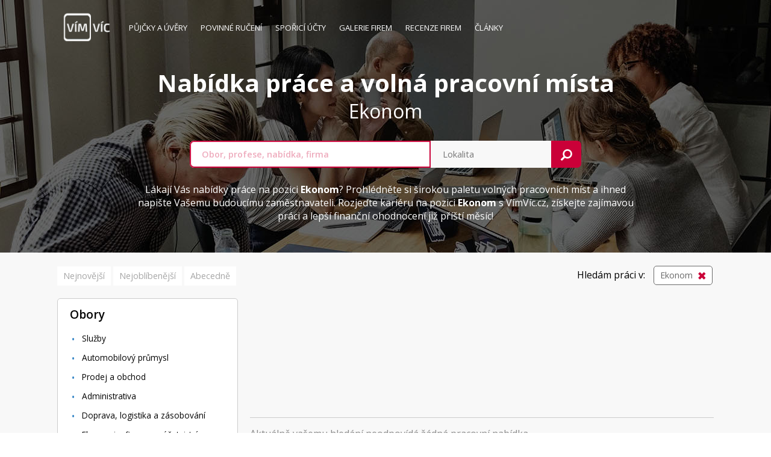

--- FILE ---
content_type: text/html; charset=utf-8
request_url: https://www.vimvic.cz/pracovni-nabidky/profese-ekonom
body_size: 6415
content:
<!DOCTYPE html>
<html lang="cs" prefix="og: http://ogp.me/ns#">
    
    
    
    
    
    

    <head>
<script>
dataLayer = [{ }];
</script>




<!-- Google Tag Manager -->
<script>
    (function(w,d,s,l,i){ w[l]=w[l]||[];w[l].push({'gtm.start':
    new Date().getTime(),event:'gtm.js'});var f=d.getElementsByTagName(s)[0],
    j=d.createElement(s),dl=l!='dataLayer'?'&l='+l:'';j.async=true;j.src=
    'https://www.googletagmanager.com/gtm.js?id='+i+dl;f.parentNode.insertBefore(j,f);
    })(window,document,'script','dataLayer','GTM-NZN6HHZ');
</script>
<!-- End Google Tag Manager --><!-- Facebook Pixel Code -->
<script>
!function(f,b,e,v,n,t,s){ if(f.fbq)return;n=f.fbq=function(){ n.callMethod?
n.callMethod.apply(n,arguments):n.queue.push(arguments)};if(!f._fbq)f._fbq=n;
n.push=n;n.loaded=!0;n.version='2.0';n.queue=[];t=b.createElement(e);t.async=!0;
t.src=v;s=b.getElementsByTagName(e)[0];s.parentNode.insertBefore(t,s)}(window,
document,'script','//connect.facebook.net/en_US/fbevents.js');

fbq('init', '556222817867145');
fbq('track', "PageView");</script>
<noscript><img height="1" width="1" style="display:none" alt=""
src="https://www.facebook.com/tr?id=556222817867145&ev=PageView&noscript=1"
></noscript>
<!-- End Facebook Pixel Code -->


<link rel="manifest" href="/manifest.json">
<script src="https://cdn.onesignal.com/sdks/OneSignalSDK.js" async=""></script>
<script>
    var OneSignal = window.OneSignal || [];
    OneSignal.push(function() {
        OneSignal.init({
            appId: "9e7d4a19-152f-463c-a311-fa18081646d7",
        });
    });
</script>
<script async src="https://pagead2.googlesyndication.com/pagead/js/adsbygoogle.js?client=ca-pub-3454721603118795"
        crossorigin="anonymous"></script>        
        <title>Nabídka práce pro pozici Ekonom | VímVíc.cz</title>
        
        <meta charset="utf-8">
        <meta http-equiv="X-UA-Compatible" content="IE=edge">
        <meta name="viewport" content="width=device-width, initial-scale=1, maximum-scale=1">
        <meta name="description" content="Nové nabídky práce na pozici Ekonom jedině na pracovním portálu VímVíc.cz.">
        <meta name="keywords" content="volná pracovní místa, pracovní inzerce, nabídka práce, kariéra, zaměstnání, práce, hledání volných míst, práce podle regionu, jobs, práce u nás, pracovní nabídky, Ekonom">
        <meta name="robots" content="index, follow">
        
        <meta property="og:type" content="website">
        <meta property="og:title" content="Nabídka práce pro pozici Ekonom | VímVíc.cz">
        <meta property="og:site_name" content="VímVíc.cz - Kariérní portál a volná pracovní místa">
        <meta property="og:url" content="https://www.vimvic.cz/pracovni-nabidky/profese-ekonom">
        <meta property="og:description" content="Nové nabídky práce na pozici Ekonom jedině na pracovním portálu VímVíc.cz.">
        <meta property="og:image" content="https://www.vimvic.cz/images/logo-blue-v2.png">
        <meta property="fb:app_id" content="703736959706111">
        
        <meta name="twitter:card" content="summary">
        <meta name="twitter:site" content="@vimvic_cz">
        <meta name="twitter:title" content="Nabídka práce pro pozici Ekonom | VímVíc.cz">
        <meta name="twitter:description" content="Nové nabídky práce na pozici Ekonom jedině na pracovním portálu VímVíc.cz.">
        <meta name="twitter:image" content="https://www.vimvic.cz/images/logo-blue-v2.png">
        
        <link rel="canonical" href="https://www.vimvic.cz/pracovni-nabidky/profese-ekonom">
        <link rel="search" type="application/opensearchdescription+xml" title="VimVic.cz" href="/opensearch.xml">

        <link rel="preload" href="/fonts/glyphicons-halflings-regular.woff2" as="font" type="font/woff2" crossorigin="anonymous">
        <link rel="preload" href="/fonts/fontawesome-webfont.woff2?v=4.7.0" as="font" type="font/woff2" crossorigin="anonymous">
        
<link rel="stylesheet" type="text/css" href="/webtemp/cssloader-0378e4ac5a7c.css?1705268981">

        <link href='https://fonts.googleapis.com/css?family=Open+Sans:300italic,400italic,600italic,700italic,800italic,400,300,600,700,800&subset=latin,latin-ext' rel='stylesheet' type='text/css'>
        <link rel="shortcut icon" href="/favicon.png?v1">

        
    </head>

    <body>
        

<!-- Google Tag Manager -->
<noscript><iframe src="https://www.googletagmanager.com/ns.html?id=GTM-NZN6HHZ" height="0" width="0"
    style="display:none;visibility:hidden;"></iframe></noscript>
<!-- End Google Tag Manager -->        




        <div id="section-jobOffers">
                <div class="page-header">
                    <div class="container">
<nav class="navbar navbar-static-top">
    <div class="navbar-header">
        <button type="button" class="navbar-toggle collapsed" data-toggle="collapse" data-target="#navbar-main" aria-expanded="false">
            <span class="sr-only">Toggle navigation</span>
            <span class="icon-bar"></span>
            <span class="icon-bar"></span>
            <span class="icon-bar"></span>
        </button>
        <a href="/">
            <img src="/images/logo.gif" alt="VimVic.cz" height="60">
        </a>
    </div>
    <div class="collapse navbar-collapse" id="navbar-main">
        <ul class="nav navbar-nav navbar-left">
            <li>
                <a href="/pujcky">
                    Půjčky <span class="hidden-sm">a úvěry</span>
                </a>
            </li>
            <li>
                <a href="/povinne-ruceni">
                    Povinné ručení
                </a>
            </li>
            <li class="hidden-sm">
                <a href="/sporici-ucty">
                    Spořicí účty
                </a>
            </li>
            <li>
                <a href="/firmy">
                    <span class="visible-xs visible-lg">Galerie firem</span>
                    <span class="visible-sm visible-md">Firmy</span>
                </a>
            </li>
            <li>
                <a href="/firmy/recenze">
                    Recenze firem
                </a>
            </li>
            <li>
                <a href="/clanky">
                    Články
                </a>
            </li>
        </ul>
        <ul class="nav navbar-nav navbar-right">
        </ul>
    </div>
</nav>
                        <div class="main t">
                            <div class="td">
                                <div class="main-title">
                                    <h1>                            Nabídka práce a&nbsp;volná pracovní místa <br><strong>Ekonom</strong>
</h1>
                                </div>
                                    <div class="search-panel">
<div id="jo-double-search" class="double-search custom-search"
     data-base-action="/pracovni-nabidky/profese-ekonom"
     data-company=""
     data-field-tag=""
     data-profession="ekonom"
     data-llr=""
     data-locality=""
>
    <form action="/pracovni-nabidky/profese-ekonom" class="search-form" method="post" autocomplete="off" id="frm-doubleSearchControl-form">
        <div class="search-wrapper">
            <input type="search" name="searchQuery1" maxlength="150" placeholder="Obor, profese, nabídka, firma" class="search-query ac-query-search" tabindex="0" id="frm-doubleSearchControl-form-searchQuery1">
            <input type="search" name="searchQuery2" maxlength="150" placeholder="Lokalita" class="search-query ac-locality-search" tabindex="0" id="frm-doubleSearchControl-form-searchQuery2" value="">
            <button type="submit" class="search-btn" name="search">
                <span aria-hidden="true" class="glyphicon glyphicon-search"></span>
            </button>
            <div class="clearfix"></div>
        </div>
    <input type="hidden" name="do" value="doubleSearchControl-form-submit"></form>
</div>

                                    </div>
                                    <div class="main-title-description">Lákají Vás nabídky práce na pozici <strong>Ekonom</strong>? Prohlédněte si širokou paletu volných pracovních míst a ihned napište Vašemu budoucímu zaměstnavateli. Rozjeďte kariéru na pozici <strong>Ekonom</strong> s VímVíc.cz, získejte zajímavou práci a&nbsp;lepší finanční ohodnocení již příští měsíc!                                    </div>
                            </div>
                        </div>
                    </div>
                </div>

                <div class="page-content">
                    
                    <div class="container">

<div id="snippet-jobOffersList-">













<div id="jobOffersList-control-panel" class="list-wrapper componentList-control-panel">
    <div class="list-sidebar componentList-ordering">
        <a href="/pracovni-nabidky/profese-ekonom?jobOffersList-orderBy=newest&amp;do=jobOffersList-order" class="">Nejnovější</a>
        <a href="/pracovni-nabidky/profese-ekonom?jobOffersList-orderBy=mostVisited&amp;do=jobOffersList-order" class="">Nejoblíbenější</a>
        <a href="/pracovni-nabidky/profese-ekonom?jobOffersList-orderBy=alphabetically&amp;do=jobOffersList-order" class="">Abecedně</a>
    </div>
    <div class="list-content">
        <h2 class="sq-filter-title">
            <span class="caption">Hledám práci v:&nbsp;</span>
            <div class="links">
                <a href="/pracovni-nabidky"><strong class="fieldTag" title="Vypnout filtr: profese">Ekonom</strong></a>
                <div class="clearfix"></div>
            </div>
            <div class="clearfix"></div>
        </h2>
    </div>
    <div class="clearfix"></div>
</div>

<div class="list-wrapper vv-sticky-wrapper">
    <div class="list-sidebar">
        <div class="componentList-filter-panel">
            <div id="filter-fieldTags" class="filter-box">
<div class="header">
    <h3>Obory</h3>
    <a id="link-show-filter-fieldTags" class="link-show-filter visible-xs visible-sm" onclick="$(this).parents('.filter-box').find('.body').slideToggle(500); if ($(this).find('.glyphicon').hasClass('glyphicon-menu-down')) { $(this).find('.glyphicon').switchClass('glyphicon-menu-down', 'glyphicon-menu-up'); } else { $(this).find('.glyphicon').switchClass('glyphicon-menu-up', 'glyphicon-menu-down'); }">filtrovat<span class="glyphicon glyphicon-menu-down"></span></a>
    <div class="clearfix"></div>
</div>
<div class="body">
    <ul>
        <li>
            

            <a href="/pracovni-nabidky/obor-sluzby/profese-ekonom">
                <span class="bullet"><span class="bull">&bull;</span><span class="glyphicon glyphicon-remove"></span></span>
                <span class="space"></span>
                <span class="name">Služby</span>
                <div class="clearfix"></div>
            </a>
        </li>
        <li>
            

            <a href="/pracovni-nabidky/obor-automobilovy-prumysl/profese-ekonom">
                <span class="bullet"><span class="bull">&bull;</span><span class="glyphicon glyphicon-remove"></span></span>
                <span class="space"></span>
                <span class="name">Automobilový průmysl</span>
                <div class="clearfix"></div>
            </a>
        </li>
        <li>
            

            <a href="/pracovni-nabidky/obor-prodej-a-obchod/profese-ekonom">
                <span class="bullet"><span class="bull">&bull;</span><span class="glyphicon glyphicon-remove"></span></span>
                <span class="space"></span>
                <span class="name">Prodej a obchod</span>
                <div class="clearfix"></div>
            </a>
        </li>
        <li>
            

            <a href="/pracovni-nabidky/obor-administrativa/profese-ekonom">
                <span class="bullet"><span class="bull">&bull;</span><span class="glyphicon glyphicon-remove"></span></span>
                <span class="space"></span>
                <span class="name">Administrativa</span>
                <div class="clearfix"></div>
            </a>
        </li>
        <li>
            

            <a href="/pracovni-nabidky/obor-doprava-logistika-a-zasobovani/profese-ekonom">
                <span class="bullet"><span class="bull">&bull;</span><span class="glyphicon glyphicon-remove"></span></span>
                <span class="space"></span>
                <span class="name">Doprava, logistika a zásobování</span>
                <div class="clearfix"></div>
            </a>
        </li>
        <li>
            

            <a href="/pracovni-nabidky/obor-ekonomie-finance-a-ucetnictvi/profese-ekonom">
                <span class="bullet"><span class="bull">&bull;</span><span class="glyphicon glyphicon-remove"></span></span>
                <span class="space"></span>
                <span class="name">Ekonomie, finance a účetnictví</span>
                <div class="clearfix"></div>
            </a>
        </li>
        <li>
            

            <a href="/pracovni-nabidky/obor-bankovnictvi-a-financni-sluzby/profese-ekonom">
                <span class="bullet"><span class="bull">&bull;</span><span class="glyphicon glyphicon-remove"></span></span>
                <span class="space"></span>
                <span class="name">Bankovnictví a finanční služby</span>
                <div class="clearfix"></div>
            </a>
        </li>
        <li>
            

            <a href="/pracovni-nabidky/obor-vyvoj-aplikaci-a-systemu/profese-ekonom">
                <span class="bullet"><span class="bull">&bull;</span><span class="glyphicon glyphicon-remove"></span></span>
                <span class="space"></span>
                <span class="name">Vývoj aplikací a systémů</span>
                <div class="clearfix"></div>
            </a>
        </li>
        <li>
            

            <a href="/pracovni-nabidky/obor-konzultace-analyza-a-projektove-rizeni/profese-ekonom">
                <span class="bullet"><span class="bull">&bull;</span><span class="glyphicon glyphicon-remove"></span></span>
                <span class="space"></span>
                <span class="name">Konzultace, analýza a projektové řízení</span>
                <div class="clearfix"></div>
            </a>
        </li>
        <li>
            

            <a href="/pracovni-nabidky/obor-telekomunikace/profese-ekonom">
                <span class="bullet"><span class="bull">&bull;</span><span class="glyphicon glyphicon-remove"></span></span>
                <span class="space"></span>
                <span class="name">Telekomunikace</span>
                <div class="clearfix"></div>
            </a>
        </li>
        <li>
            

            <a href="/pracovni-nabidky/obor-zakaznicky-servis/profese-ekonom">
                <span class="bullet"><span class="bull">&bull;</span><span class="glyphicon glyphicon-remove"></span></span>
                <span class="space"></span>
                <span class="name">Zákaznický servis</span>
                <div class="clearfix"></div>
            </a>
        </li>
        <li>
            

            <a href="/pracovni-nabidky/obor-marketing/profese-ekonom">
                <span class="bullet"><span class="bull">&bull;</span><span class="glyphicon glyphicon-remove"></span></span>
                <span class="space"></span>
                <span class="name">Marketing</span>
                <div class="clearfix"></div>
            </a>
        </li>
        <li class="hidden">
            

            <a href="/pracovni-nabidky/obor-technika-a-vyvoj/profese-ekonom">
                <span class="bullet"><span class="bull">&bull;</span><span class="glyphicon glyphicon-remove"></span></span>
                <span class="space"></span>
                <span class="name">Technika a vývoj</span>
                <div class="clearfix"></div>
            </a>
        </li>
        <li class="hidden">
            

            <a href="/pracovni-nabidky/obor-media-reklama-a-pr/profese-ekonom">
                <span class="bullet"><span class="bull">&bull;</span><span class="glyphicon glyphicon-remove"></span></span>
                <span class="space"></span>
                <span class="name">Média, reklama a PR</span>
                <div class="clearfix"></div>
            </a>
        </li>
        <li class="hidden">
            

            <a href="/pracovni-nabidky/obor-stavebnictvi-a-reality/profese-ekonom">
                <span class="bullet"><span class="bull">&bull;</span><span class="glyphicon glyphicon-remove"></span></span>
                <span class="space"></span>
                <span class="name">Stavebnictví a reality</span>
                <div class="clearfix"></div>
            </a>
        </li>
        <li class="hidden">
            

            <a href="/pracovni-nabidky/obor-elektrotechnika-a-energetika/profese-ekonom">
                <span class="bullet"><span class="bull">&bull;</span><span class="glyphicon glyphicon-remove"></span></span>
                <span class="space"></span>
                <span class="name">Elektrotechnika a energetika</span>
                <div class="clearfix"></div>
            </a>
        </li>
        <li class="hidden">
            

            <a href="/pracovni-nabidky/obor-textilni-kozedelni-a-odevni-prumysl/profese-ekonom">
                <span class="bullet"><span class="bull">&bull;</span><span class="glyphicon glyphicon-remove"></span></span>
                <span class="space"></span>
                <span class="name">Textilní, kožedělní a oděvní průmysl</span>
                <div class="clearfix"></div>
            </a>
        </li>
        <li class="hidden">
            

            <a href="/pracovni-nabidky/obor-vyroba-a-prumysl/profese-ekonom">
                <span class="bullet"><span class="bull">&bull;</span><span class="glyphicon glyphicon-remove"></span></span>
                <span class="space"></span>
                <span class="name">Výroba a průmysl</span>
                <div class="clearfix"></div>
            </a>
        </li>
        <li class="hidden">
            

            <a href="/pracovni-nabidky/obor-management/profese-ekonom">
                <span class="bullet"><span class="bull">&bull;</span><span class="glyphicon glyphicon-remove"></span></span>
                <span class="space"></span>
                <span class="name">Management</span>
                <div class="clearfix"></div>
            </a>
        </li>
        <li class="hidden">
            

            <a href="/pracovni-nabidky/obor-gastronomie-a-pohostinstvi/profese-ekonom">
                <span class="bullet"><span class="bull">&bull;</span><span class="glyphicon glyphicon-remove"></span></span>
                <span class="space"></span>
                <span class="name">Gastronomie a pohostinství</span>
                <div class="clearfix"></div>
            </a>
        </li>
        <li class="hidden">
            

            <a href="/pracovni-nabidky/obor-strojirenstvi/profese-ekonom">
                <span class="bullet"><span class="bull">&bull;</span><span class="glyphicon glyphicon-remove"></span></span>
                <span class="space"></span>
                <span class="name">Strojírenství</span>
                <div class="clearfix"></div>
            </a>
        </li>
        <li class="hidden">
            

            <a href="/pracovni-nabidky/obor-cestovni-ruch-hotelnictvi/profese-ekonom">
                <span class="bullet"><span class="bull">&bull;</span><span class="glyphicon glyphicon-remove"></span></span>
                <span class="space"></span>
                <span class="name">Cestovní ruch, hotelnictví</span>
                <div class="clearfix"></div>
            </a>
        </li>
        <li class="hidden">
            

            <a href="/pracovni-nabidky/obor-pojistovnictvi/profese-ekonom">
                <span class="bullet"><span class="bull">&bull;</span><span class="glyphicon glyphicon-remove"></span></span>
                <span class="space"></span>
                <span class="name">Pojišťovnictví</span>
                <div class="clearfix"></div>
            </a>
        </li>
        <li class="hidden">
            

            <a href="/pracovni-nabidky/obor-zdravotnictvi-a-socialni-pece/profese-ekonom">
                <span class="bullet"><span class="bull">&bull;</span><span class="glyphicon glyphicon-remove"></span></span>
                <span class="space"></span>
                <span class="name">Zdravotnictví a sociální péče</span>
                <div class="clearfix"></div>
            </a>
        </li>
        <li class="hidden">
            

            <a href="/pracovni-nabidky/obor-bezpecnost-a-ochrana/profese-ekonom">
                <span class="bullet"><span class="bull">&bull;</span><span class="glyphicon glyphicon-remove"></span></span>
                <span class="space"></span>
                <span class="name">Bezpečnost a ochrana</span>
                <div class="clearfix"></div>
            </a>
        </li>
        <li class="hidden">
            

            <a href="/pracovni-nabidky/obor-sprava-systemu-a-hw/profese-ekonom">
                <span class="bullet"><span class="bull">&bull;</span><span class="glyphicon glyphicon-remove"></span></span>
                <span class="space"></span>
                <span class="name">Správa systémů a HW</span>
                <div class="clearfix"></div>
            </a>
        </li>
        <li class="hidden">
            

            <a href="/pracovni-nabidky/obor-potravinarstvi/profese-ekonom">
                <span class="bullet"><span class="bull">&bull;</span><span class="glyphicon glyphicon-remove"></span></span>
                <span class="space"></span>
                <span class="name">Potravinářství</span>
                <div class="clearfix"></div>
            </a>
        </li>
        <li class="hidden">
            

            <a href="/pracovni-nabidky/obor-vydavatelstvi-tisk-a-polygrafie/profese-ekonom">
                <span class="bullet"><span class="bull">&bull;</span><span class="glyphicon glyphicon-remove"></span></span>
                <span class="space"></span>
                <span class="name">Vydavatelství, tisk a polygrafie</span>
                <div class="clearfix"></div>
            </a>
        </li>
        <li class="hidden">
            

            <a href="/pracovni-nabidky/obor-pomocne-prace/profese-ekonom">
                <span class="bullet"><span class="bull">&bull;</span><span class="glyphicon glyphicon-remove"></span></span>
                <span class="space"></span>
                <span class="name">Pomocné práce</span>
                <div class="clearfix"></div>
            </a>
        </li>
        <li class="hidden">
            

            <a href="/pracovni-nabidky/obor-veda-a-vyzkum/profese-ekonom">
                <span class="bullet"><span class="bull">&bull;</span><span class="glyphicon glyphicon-remove"></span></span>
                <span class="space"></span>
                <span class="name">Věda a výzkum</span>
                <div class="clearfix"></div>
            </a>
        </li>
        <li class="hidden">
            

            <a href="/pracovni-nabidky/obor-kultura-umeni-a-tvurci-prace/profese-ekonom">
                <span class="bullet"><span class="bull">&bull;</span><span class="glyphicon glyphicon-remove"></span></span>
                <span class="space"></span>
                <span class="name">Kultura, umění a tvůrčí práce</span>
                <div class="clearfix"></div>
            </a>
        </li>
        <li class="hidden">
            

            <a href="/pracovni-nabidky/obor-statni-a-verejna-sprava/profese-ekonom">
                <span class="bullet"><span class="bull">&bull;</span><span class="glyphicon glyphicon-remove"></span></span>
                <span class="space"></span>
                <span class="name">Státní a veřejná správa</span>
                <div class="clearfix"></div>
            </a>
        </li>
        <li class="hidden">
            

            <a href="/pracovni-nabidky/obor-prekladatelstvi-a-tlumoceni/profese-ekonom">
                <span class="bullet"><span class="bull">&bull;</span><span class="glyphicon glyphicon-remove"></span></span>
                <span class="space"></span>
                <span class="name">Překladatelství a tlumočení</span>
                <div class="clearfix"></div>
            </a>
        </li>
        <li class="hidden">
            

            <a href="/pracovni-nabidky/obor-chemicky-prumysl/profese-ekonom">
                <span class="bullet"><span class="bull">&bull;</span><span class="glyphicon glyphicon-remove"></span></span>
                <span class="space"></span>
                <span class="name">Chemický průmysl</span>
                <div class="clearfix"></div>
            </a>
        </li>
        <li class="hidden">
            

            <a href="/pracovni-nabidky/obor-pravo-a-legislativa/profese-ekonom">
                <span class="bullet"><span class="bull">&bull;</span><span class="glyphicon glyphicon-remove"></span></span>
                <span class="space"></span>
                <span class="name">Právo a legislativa</span>
                <div class="clearfix"></div>
            </a>
        </li>
        <li class="hidden">
            

            <a href="/pracovni-nabidky/obor-personalistika-a-hr/profese-ekonom">
                <span class="bullet"><span class="bull">&bull;</span><span class="glyphicon glyphicon-remove"></span></span>
                <span class="space"></span>
                <span class="name">Personalistika a HR</span>
                <div class="clearfix"></div>
            </a>
        </li>
        <li class="hidden">
            

            <a href="/pracovni-nabidky/obor-kvalita-a-kontrola-jakosti/profese-ekonom">
                <span class="bullet"><span class="bull">&bull;</span><span class="glyphicon glyphicon-remove"></span></span>
                <span class="space"></span>
                <span class="name">Kvalita a kontrola jakosti</span>
                <div class="clearfix"></div>
            </a>
        </li>
        <li class="hidden">
            

            <a href="/pracovni-nabidky/obor-vzdelavani-a-skolstvi/profese-ekonom">
                <span class="bullet"><span class="bull">&bull;</span><span class="glyphicon glyphicon-remove"></span></span>
                <span class="space"></span>
                <span class="name">Vzdělávání a školství</span>
                <div class="clearfix"></div>
            </a>
        </li>
        <li class="hidden">
            

            <a href="/pracovni-nabidky/obor-farmaceuticky-prumysl/profese-ekonom">
                <span class="bullet"><span class="bull">&bull;</span><span class="glyphicon glyphicon-remove"></span></span>
                <span class="space"></span>
                <span class="name">Farmaceutický průmysl</span>
                <div class="clearfix"></div>
            </a>
        </li>
        <li class="hidden">
            

            <a href="/pracovni-nabidky/obor-zemedelstvi-lesnictvi-a-ekologie/profese-ekonom">
                <span class="bullet"><span class="bull">&bull;</span><span class="glyphicon glyphicon-remove"></span></span>
                <span class="space"></span>
                <span class="name">Zemědělství, lesnictví a ekologie</span>
                <div class="clearfix"></div>
            </a>
        </li>
    </ul>
    <div class="displayAll">
        <a onclick="$(this).parents('.body').find('ul li.hidden').removeClass('hidden'); $(this).parent().hide(); initStickies();">
            Zobrazit všechny (40)
        </a>
    </div>
</div>

            </div>
            <div id="filter-llr" class="filter-box">
<div class="header">
    <h3>Úvazky</h3>
    <a id="link-show-filter-fieldTags" class="link-show-filter visible-xs visible-sm" onclick="$(this).parents('.filter-box').find('.body').slideToggle(500); if ($(this).find('.glyphicon').hasClass('glyphicon-menu-down')) { $(this).find('.glyphicon').switchClass('glyphicon-menu-down', 'glyphicon-menu-up'); } else { $(this).find('.glyphicon').switchClass('glyphicon-menu-up', 'glyphicon-menu-down'); }">filtrovat<span class="glyphicon glyphicon-menu-down"></span></a>
    <div class="clearfix"></div>
</div>
<div class="body">
    <ul>
        <li>
            

            <a href="/pracovni-nabidky/profese-ekonom/plny-uvazek">
                <span class="bullet"><span class="bull">&bull;</span><span class="glyphicon glyphicon-remove"></span></span>
                <span class="space"></span>
                <span class="name">Plný úvazek</span>
                <div class="clearfix"></div>
            </a>
        </li>
        <li>
            

            <a href="/pracovni-nabidky/profese-ekonom/castecny-uvazek">
                <span class="bullet"><span class="bull">&bull;</span><span class="glyphicon glyphicon-remove"></span></span>
                <span class="space"></span>
                <span class="name">Částečný úvazek</span>
                <div class="clearfix"></div>
            </a>
        </li>
        <li>
            

            <a href="/pracovni-nabidky/profese-ekonom/brigada">
                <span class="bullet"><span class="bull">&bull;</span><span class="glyphicon glyphicon-remove"></span></span>
                <span class="space"></span>
                <span class="name">Brigáda</span>
                <div class="clearfix"></div>
            </a>
        </li>
        <li>
            

            <a href="/pracovni-nabidky/profese-ekonom/zivnostensky-list">
                <span class="bullet"><span class="bull">&bull;</span><span class="glyphicon glyphicon-remove"></span></span>
                <span class="space"></span>
                <span class="name">Živnostenský list</span>
                <div class="clearfix"></div>
            </a>
        </li>
        <li>
            

            <a href="/pracovni-nabidky/profese-ekonom/praxe-a-staze">
                <span class="bullet"><span class="bull">&bull;</span><span class="glyphicon glyphicon-remove"></span></span>
                <span class="space"></span>
                <span class="name">Praxe a stáže</span>
                <div class="clearfix"></div>
            </a>
        </li>
        <li>
            

            <a href="/pracovni-nabidky/profese-ekonom/trainee-programy">
                <span class="bullet"><span class="bull">&bull;</span><span class="glyphicon glyphicon-remove"></span></span>
                <span class="space"></span>
                <span class="name">Trainee programy</span>
                <div class="clearfix"></div>
            </a>
        </li>
        <li>
            

            <a href="/pracovni-nabidky/profese-ekonom/jiny-typ">
                <span class="bullet"><span class="bull">&bull;</span><span class="glyphicon glyphicon-remove"></span></span>
                <span class="space"></span>
                <span class="name">Jiný typ</span>
                <div class="clearfix"></div>
            </a>
        </li>
    </ul>
</div>

            </div>
        </div>
        <a href="/profese/ekonom" id="jobOffersList-profession-cta" class="btn btn-blue">
            Chcete si porovnat nabídky práce u&nbsp;pozice<br><strong>Ekonom</strong>?
        </a>
        <div id="jobOffersList-sticky-ga" class="vv-sticky-md">
                <!-- VV - Výpis PN - Bocni dlouhy -->
                <ins class="adsbygoogle" id="ads-jobs-sidebar-0"
                     style="display:block; height:600px;"
                     data-ad-client="ca-pub-3454721603118795"
                     data-ad-slot="6351565485"></ins>
                <script>
                    (adsbygoogle = window.adsbygoogle || []).push({});
                </script>
        </div>
    </div>
    
    <div class="list-content">
        <div id="jobOffersList-list" class="componentList-list jobOffers-box-list">
            
            <ins class="adsbygoogle" style="display:block; margin-top:20px; margin-bottom:10px;"
                data-ad-format="fluid"
                data-ad-layout-key="-gs-26-27-8r+16a"
                data-ad-client="ca-pub-3454721603118795"
                data-ad-slot="2509766668"></ins>
           <script>
                (adsbygoogle = window.adsbygoogle || []).push({});
           </script>
            

                <div class="no-result-box indent">
                    Aktuálně vašemu hledání neodpovídá žádná pracovní nabídka. <br>
                    Zkuste změnit filtry nebo mrknout na <a href="/pracovni-nabidky">všechny nabídky</a>.
                </div>
            
            <!-- VV - Výpis PN - Siroky vespod -->
            <ins class="adsbygoogle"
                 style="display:block; height:90px; margin:20px 0 0;"
                 data-ad-client="ca-pub-3454721603118795"
                 data-ad-slot="4599500110"></ins>
            <script>
                (adsbygoogle = window.adsbygoogle || []).push({});
            </script>
        </div>
    </div>
    
    <div class="clearfix"></div>
</div>

<!-- re-Captcha -->
<script src='https://www.google.com/recaptcha/api.js'></script>
<script>
    function onSubmitApplicantControl(token) {
        const form = document.getElementById('frm-jobOffersList-applicantControl-form');
        if (Nette.validateForm(form)) {
            form.submit();
        }
    }
</script>

</div>

                    </div>
                </div>

        
            




            
                <div class="page-footer">
<div id="footer">
    <div class="container">
        <div class="row">
            <div class="col-sm-12 cols">
                <div id="footer-col-logo" class="col">
                    <a href="/"><img src="/images/logo.png" alt="VímVíc.cz"></a>
                </div>
                <ul id="footer-col-vimvic" class="col">
                    <li><h4>VímVíc</h4></li>
                    <li><a href="?redirectTologIn=1">Přihlásit se</a></li>
                    <li><a href="/o-nas">O nás</a></li>
                    <li><a href="/clanky">Články</a></li>
                    <li><a href="/ochrana-soukromi">Ochrana soukromí</a></li>
                    <li><a href="/podminky">Podmínky</a></li>
                    <li><a href="/kontakt">Kontakt</a></li>
                </ul>
                <ul id="footer-col-companies" class="col">
                    <li><h4>Pro firmy</h4></li>
                    <li><a href="/pro-zamestnavatele">Pro firmy</a></li>
                    <li><a href="/hr-vecer">HR večer</a></li>
                    <li><a href="/firmy">Profily firem</a></li>
                    <li><a href="/firmy/recenze">Recenze firem</a></li>
                    <li><a href="/clanky/pro-personalisty">Pro personalisty</a></li>
                </ul>
                <ul id="footer-col-users" class="col">
                    <li><h4>Práce</h4></li>
                    <li><a href="/pracovni-nabidky">Nabídka práce</a></li>
                    <li><a href="/profese">Profese</a></li>
                    <li><a href="/benefity">Benefity</a></li>
                    <li><a href="/vypocet-ciste-mzdy">Výpočet mzdy</a></li>
                    <li><a href="/clanek/vypoved-z-pracovniho-pomeru-2020-vzory-ke-stazeni">Výpověď vzor</a></li>
                </ul>
                <div class="clearfix visible-sm"></div>
                <ul id="footer-col-cooperation" class="col">
                    <li><h4>Finance</h4></li>
                    <li><a href="/pujcky">Srovnání půjček</a></li>
                    <li><a href="/pujcky/pujcky-bez-registru">Půjčky bez registru</a></li>
                    <li><a href="/povinne-ruceni">Povinné ručení</a></li>
                    <li><a href="/sporici-ucty">Spořicí účty</a></li>
                </ul>
                <ul id="footer-col-contact" class="col">
                    <li><h4>Sítě</h4></li>
                    <li>
                        <span class="fa fa-fw fa-twitter"></span>
                        <a href="https://twitter.com/vimvic_cz">Twitter</a>
                    </li>
                    <li>
                        <span class="fa fa-fw fa-facebook"></span>
                        <a href="https://www.facebook.com/vimvic.cz">Facebook</a>
                    </li>
                    <li>
                        <span class="fa fa-fw fa-instagram"></span>
                        <a href="https://www.instagram.com/vimvic_cz">Instagram</a>
                    </li>
                    <li>
                        <span class="fa fa-fw fa-linkedin"></span>
                        <a href="https://www.linkedin.com/company/vimvic-cz/">LinkedIn</a>
                    </li>
                    <li>
                        <span class="fa fa-fw fa-rss"></span>
                        <a href="/api/feed/articles">RSS</a>
                    </li>
                </ul>
            </div>
        </div>
        <div id="copyright-panel">
            <div class="row">
                <div class="copyright col-sm-4 col-lg-5">
                    Copyright © 2026 <a class="decent" href="/mapa-webu">VimVic.cz</a>. Všechna práva vyhrazena.
                </div>
                <div class="partners col-sm-8 col-lg-7">
                    <a href="https://www.pestryjidelnicek.cz" target="_blank"><img src="/images/logo-pjcz.png" alt="Pestrýjídelníček.cz" height="25"></a>
                    <a href="https://www.pestryjedalnicek.sk" target="_blank" class="hidden-sm"><img src="/images/logo-pjsk.png" alt="Pestrýjedálniček.sk" height="25"></a>
                    <a href="https://www.ekariera.sk" target="_blank"><img src="/images/logo-ek.png" alt="eKariéra.sk" height="15"></a>
                </div>
            </div>
        </div>
    </div>
</div>
                </div>
        </div>

        
<script type="text/javascript" src="//cdn.jsdelivr.net/algoliasearch/3/algoliasearch.min.js"></script>
<script type="text/javascript" src="//cdn.jsdelivr.net/autocomplete.js/0/autocomplete.min.js"></script>
<script type="text/javascript" src="/webtemp/jsloader-5f0b1334b063.js?1701374377"></script>
        
        
        
    </body>

</html>

--- FILE ---
content_type: text/html; charset=utf-8
request_url: https://www.google.com/recaptcha/api2/aframe
body_size: -132
content:
<!DOCTYPE HTML><html><head><meta http-equiv="content-type" content="text/html; charset=UTF-8"></head><body><script nonce="TMObuU183imvFrhN5FLn0Q">/** Anti-fraud and anti-abuse applications only. See google.com/recaptcha */ try{var clients={'sodar':'https://pagead2.googlesyndication.com/pagead/sodar?'};window.addEventListener("message",function(a){try{if(a.source===window.parent){var b=JSON.parse(a.data);var c=clients[b['id']];if(c){var d=document.createElement('img');d.src=c+b['params']+'&rc='+(localStorage.getItem("rc::a")?sessionStorage.getItem("rc::b"):"");window.document.body.appendChild(d);sessionStorage.setItem("rc::e",parseInt(sessionStorage.getItem("rc::e")||0)+1);localStorage.setItem("rc::h",'1768446337888');}}}catch(b){}});window.parent.postMessage("_grecaptcha_ready", "*");}catch(b){}</script></body></html>